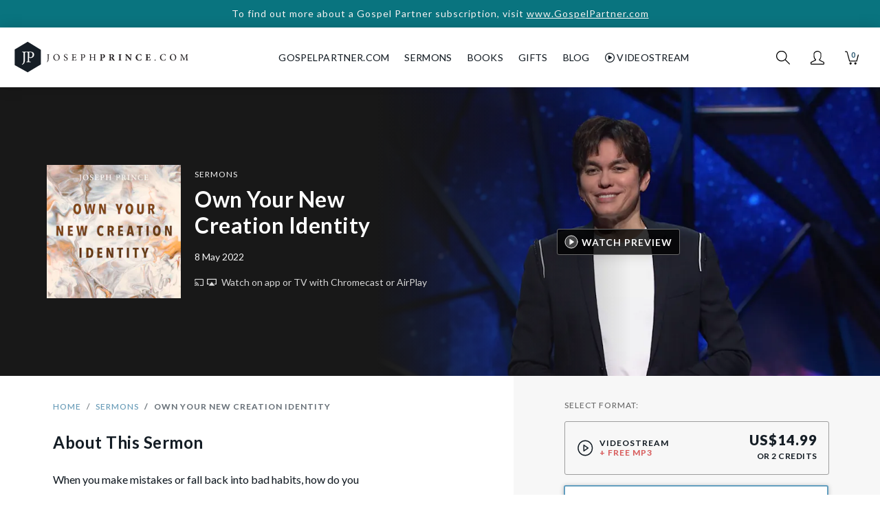

--- FILE ---
content_type: text/html; charset=utf-8
request_url: https://www.josephprince.com/sermons/sunday-8-may-2022?sku=20220508M3
body_size: 15300
content:
<!DOCTYPE html>
<html lang="en">
<head>
    <meta charset="utf-8" />
    <script>
var GOOGLE_ANALYTICS_ID = "UA-47301659-4";
(function(i,s,o,g,r,a,m){i['GoogleAnalyticsObject']=r;i[r]=i[r]||function(){
    (i[r].q=i[r].q||[]).push(arguments)},i[r].l=1*new Date();a=s.createElement(o),
    m=s.getElementsByTagName(o)[0];a.async=1;a.src=g;m.parentNode.insertBefore(a,m)
})(window,document,'script','https://www.google-analytics.com/analytics.js','ga');

ga('create', 'UA-47301659-4', 'auto', {'allowLinker': true});
ga('require', 'linker');
ga('linker:autoLink', ['gospelpartner.com']);
ga('require', 'GTM-5MVZHZW');
ga('require', 'ec');
</script>
<script async src="https://www.googletagmanager.com/gtag/js?id=G-DJXPMDVGZD"></script>
<script>
    var GOOGLE_ANALYTICS_4_ID = "G-DJXPMDVGZD";
    window.dataLayer = window.dataLayer || [];
    function gtag(){dataLayer.push(arguments);}
    gtag('js', new Date());
    gtag('config', 'G-DJXPMDVGZD');
</script>
<script>
var FB_ID = "1487189494905926";
!function(f,b,e,v,n,t,s)
{if(f.fbq)return;n=f.fbq=function(){n.callMethod?
    n.callMethod.apply(n,arguments):n.queue.push(arguments)};
    if(!f._fbq)f._fbq=n;n.push=n;n.loaded=!0;n.version='2.0';
    n.queue=[];t=b.createElement(e);t.async=!0;
    t.src=v;s=b.getElementsByTagName(e)[0];
    s.parentNode.insertBefore(t,s)}(window,document,'script',
    'https://connect.facebook.net/en_US/fbevents.js');
fbq('init', '1487189494905926');
fbq('track', 'PageView');
</script>
<script>
    ga('set', 'currencyCode', 'USD');

    
                    ga('ec:addProduct', {
                                            'id': '20220508VJ',
                                                            'name': 'Own Your New Creation Identity',
                                                            'category': 'Videostream'
                                    });
                

    
    
    
        

    
        

    
        

    
                        gtag('event', 'view_item', {"items":[{"item_id":"20220508VJ","item_name":"Own Your New Creation Identity","item_category":"Videostream"}]});
            
    
        

    
        

    
                    ga('ec:addProduct', {
                                            'id': '20220508M3',
                                                            'name': 'Own Your New Creation Identity',
                                                            'category': 'MP3 Download'
                                    });
                

    
    
    
        

    
        

    
        

    
                        gtag('event', 'view_item', {"items":[{"item_id":"20220508M3","item_name":"Own Your New Creation Identity","item_category":"MP3 Download"}]});
            
    
        

    
        

    
                    ga('ec:setAction', 'detail');
                

    
    
    
        

    
        

    
        

    
    
    
        

    
            // only fire the facebook ecommerce event in the completed page
                            
                fbq('track', 'ViewContent');
                

ga('send', 'pageview');
</script>


    <meta http-equiv="X-UA-Compatible" content="IE=edge" />
    <meta name="viewport" content="width=device-width, initial-scale=1" />
    <meta property="ix:host" content="jpcom.imgix.net">
    <meta property="ix:useHttps" content="true">

    
    <title>Own Your New Creation Identity | Sermons | JosephPrince.com</title>

    <meta name="description" content="When you make mistakes or fall back into bad habits, how do you get back up again? In this sermon, learn how your shortcomings and moments of weakness don’t define you and how God wants you to respond to them under the new covenant of grace. Discover how to practically own your true identity as the righteousness of God in Christ such that you begin to overcome sinful thoughts and habits, and effortlessly live a life that glorifies Jesus!">
    <meta name="keywords" content="Own Your New Creation Identity | Sermons, grace, christian, bible, gospel of grace, unmerited favor, hope, faith, love, book, sermon" />
    <meta name="author" content="Joseph Prince" />
    <meta name="copyright" content="&copy; JosephPrince.com" />

    
    <meta property="og:title" content="Own Your New Creation Identity | Sermons | JosephPrince.com"/>
    <meta property="og:site_name" content="JosephPrince.com"/>
    <meta property="og:url" content="https://www.josephprince.com/sermons/sunday-8-may-2022"/>
    <meta property="og:description" content="When you make mistakes or fall back into bad habits, how do you get back up again? In this sermon, learn how your shortcomings and moments of weakness don’t define you and how God wants you to respond to them under the new covenant of grace. Discover how to practically own your true identity as the righteousness of God in Christ such that you begin to overcome sinful thoughts and habits, and effortlessly live a life that glorifies Jesus!">
    <meta property="og:type" content="product"/>
    <meta property="fb:app_id" content=454120441353390 />
    <meta property="fb:pages" content="102470493134142" />

    <meta property="og:image" content="https://jpcom.imgix.net/store/artworks/original/sunday-8-may-2022-productimage-20220510-035737.jpg?fit=crop&amp;fit=fillmax&amp;w=1200&amp;h=1200"/>
    <meta property="og:image:width" content="1200" />
    <meta property="og:image:height" content="1200" />
    <meta name="twitter:image" content="https://jpcom.imgix.net/store/artworks/original/sunday-8-may-2022-productimage-20220510-035737.jpg?fit=crop&amp;w=1024&amp;h=512"/>    

    
    <meta name="twitter:site" content="@josephprince" />
    <meta name="twitter:creator" content="@josephprince" />
    <meta name="twitter:title" content="Own Your New Creation Identity | Sermons | JosephPrince.com"/>
    <meta name="twitter:description" content="When you make mistakes or fall back into bad habits, how do you get back up again? In this sermon, learn how your shortcomings and moments of weakness don’t define you and how God wants you to respond to them under the new covenant of grace. Discover how to practically own your true identity as the righteousness of God in Christ such that you begin to overcome sinful thoughts and habits, and effortlessly live a life that glorifies Jesus!" />
    <meta name="twitter:url" content="https://www.josephprince.com/sermons/sunday-8-may-2022" />
    <meta name="twitter:card" content="product" />
    
    
    
    <link href="https://fonts.googleapis.com/css?family=Lato:400,400i,700,900" rel="stylesheet">
    <link rel="stylesheet" href="https://use.fontawesome.com/releases/v6.5.1/css/all.css" integrity="sha384-t1nt8BQoYMLFN5p42tRAtuAAFQaCQODekUVeKKZrEnEyp4H2R0RHFz0KWpmj7i8g" crossorigin="anonymous">

    
    <!--[if lte IE 9]>
        <link href="https://maxcdn.bootstrapcdn.com/bootstrap/3.3.7/css/bootstrap.min.css" rel="stylesheet" integrity="sha384-BVYiiSIFeK1dGmJRAkycuHAHRg32OmUcww7on3RYdg4Va+PmSTsz/K68vbdEjh4u" crossorigin="anonymous">
        <script src="https://cdn.jsdelivr.net/g/html5shiv@3.7.3,respond@1.4.2"></script>
    <![endif]-->
    <link href="/css/app.css?id=9890e18af2018d8f53dc3b388eab8104" rel="stylesheet" />
    <!--[if lte IE 9]>
        <link href="/css/bootstrap-ie8.css?id=fee97a690820fe417594d87a981c419d" rel="stylesheet">
    <![endif]-->

    <script src="//d2wy8f7a9ursnm.cloudfront.net/v5/bugsnag.min.js"></script>
    
    
    <script>
        window.Bugsnag = window.Bugsnag || {
            notify: function () {},
            leaveBreadcrumb: function () {},
            start: function () {},
        };
    </script>
        <script src="/js/bugsnag.min.js"
            data-apikey="17f52a3324c009e5bdeb5436d56faffd"
            data-releasestage="production">
    </script>
        

    
    <!--[if IE]><link rel="shortcut icon" href="/favicon.ico" /><![endif]-->
    <link rel="icon" href="/favicon.png" type="image/png"/>
    <link rel="apple-touch-icon" href="/launcher-icon-iphone-retina.png" />
    <link rel="apple-touch-icon" sizes="152x152" href="/launcher-icon-ipad.png" />
    <link rel="apple-touch-icon" sizes="180x180" href="/launcher-icon-iphone-retina.png" />
    <link rel="apple-touch-icon" sizes="167x167" href="/launcher-icon-ipad-retina.png" />

    <script type="application/ld+json">
{
  "@context": "http://schema.org",
  "@type": "Product",
  "mainEntityOfPage": {
    "@type": "WebPage",
    "@id": "https://www.josephprince.com"
  },
  "name": "Own Your New Creation Identity",
  "description": "When you make mistakes or fall back into bad habits, how do you get back up again? In this sermon, learn how your shortcomings and moments of weakness don’t define you and how God wants you to respond to them under the new covenant of grace. Discover how to practically own your true identity as the righteousness of God in Christ such that you begin to overcome sinful thoughts and habits, and effortlessly live a life that glorifies Jesus!",
    "image": [
    "https://jpcom.imgix.net/store/artworks/original/sunday-8-may-2022-productimage-20220510-035737.jpg?w=1200&h=1200&fit=crop",
    "https://jpcom.imgix.net/store/artworks/original/sunday-8-may-2022-productimage-20220510-035737.jpg?w=1200&h=900&fit=crop",
    "https://jpcom.imgix.net/store/artworks/original/sunday-8-may-2022-productimage-20220510-035737.jpg?w=1200&h=675&fit=crop"
   ],
     "releaseDate": "2022-05-08 00:00:00",
   "brand": {
    "@type": "Organization",
    "name": "JosephPrince.com",
    "logo": {
      "@type": "ImageObject",
      "url": "https://jpcom.imgix.net/cms/homepage_elements/jp-og-image.png",
      "height": {
            "@type": "QuantitativeValue",
            "value": "1200"
            },
      "width": {
            "@type": "QuantitativeValue",
            "value": "630"
            }
    }
  },
  "offers":  [
          {
        "@type": "Offer",
        "price": "14.99",
        "priceCurrency": "USD",
        "availability": "http://schema.org/InStock",
        "sku": "20220508VJ",
        "url": "https://www.josephprince.com/sermons/sunday-8-may-2022"
      }
            ,
                {
        "@type": "Offer",
        "price": "7.99",
        "priceCurrency": "USD",
        "availability": "http://schema.org/InStock",
        "sku": "20220508M3",
        "url": "https://www.josephprince.com/sermons/sunday-8-may-2022"
      }
              ]
}
</script>
</head>
<body id="app-layout">
    <noscript>
        <div class="alert alert-danger" role="alert">
            Please enable JavaScript in your browser for this page to load correctly. <a href="https://www.whatismybrowser.com/guides/how-to-enable-javascript/" target="_blank">How?</a>
        </div>
    </noscript>
    
            <a href="https://GospelPartner.com">
        <div class="alert--storewide d-print-none">
        To find out more about a Gospel Partner subscription, visit
                   <u>www.GospelPartner.com</u>
            </div>
        </a>
    
    
        <header class="header  not-home ">
    <nav class="nav__wrapper nav navbar navbar-expand-md  not-home "
        id="nav">
                    <button class="header__hamburger" type="button" aria-label="Toggle navigation">
            </button>
        
        <a class="navbar-brand nav__logo-wrapper "
            href="/">
            <div class="nav__logo"></div>
        </a>

                    <div class="header__navbar" id="navbarSupportedContent">
                <ul class="navbar-nav ml-auto mr-auto">
                    <li class="nav__cross header__close">
                        <button class="nav__cross__icon nav-link" type="button" aria-label="Toggle navigation">
                        </button>
                    </li>
                    <li class="nav-item show-mobile-only">
                        <a class="nav-link" href="https://www.josephprince.com">
                            Home
                        </a>
                    </li>
                    <li class="nav-item hide-mobile-only nav__creditLinkTopNav">
                        <a class="nav-link" id="GpLinkTopNav" href="https://www.gospelpartner.com">GospelPartner.com</a>
                    </li>
                    <li class="nav-item show-mobile-only">
                        <a class="nav-link" id="GpLinkTopNav" href="https://www.gospelpartner.com">GospelPartner.com</a>
                    </li>
                    <li class="nav-item dropdown">
                        <a  class="nav-link" href="#" id="sermonsDropdown"
                            role="button" data-toggle="dropdown" aria-haspopup="true" aria-expanded="false">
                            Sermons
                        </a>
                        <div class="dropdown-menu" aria-labelledby="sermonsDropdown">
                            <a class="dropdown-item" href="/sermons">Sermons</a>
                            <a class="dropdown-item" href="/series">Sermon Series</a>
                                                            <a class="dropdown-item" href="https://www.josephprince.com/playlists-by-team-jp">Playlists by Team
                                    JP</a>
                                                        <a class="dropdown-item" href="/ncc-sermons">NCC Sermons</a>
                            <div class="dropdown-divider"></div>
                            <a class="dropdown-item" href="/capsules">Capsules</a>
                        </div>
                    </li>
                    <li class="nav-item dropdown">
                        <a  class="nav-link" href="#" id="booksDropdown"
                            role="button" data-toggle="dropdown" aria-haspopup="true" aria-expanded="false">
                            Books
                        </a>
                        <div class="dropdown-menu" aria-labelledby="booksDropdown">
                                                            <a class="dropdown-item" href="/new-books">New Books</a>
                                                        <a class="dropdown-item" href="/books">All Books</a>
                            <a class="dropdown-item" href="/book-bundles">Book Bundles</a>
                            <a class="dropdown-item" href="/books/other-languages">Other Languages</a>
                        </div>
                    </li>
                    
                    
                    
                    </li>
                    <li class="nav-item dropdown">
                        <a  class="nav-link" href="#" id="gifts"
                            role="button" data-toggle="dropdown" aria-haspopup="true" aria-expanded="false">
                            Gifts
                        </a>
                        <div class="dropdown-menu" aria-labelledby="gifts">
                                                            <a class="dropdown-item" href="https://www.josephprince.com/plans/gift">Gift a GP
                                    Subscription</a>
                                                        
                            
                            
                            
                            <a class="dropdown-item" href="/music">Music</a>
                        </div>
                    </li>
                    <li class="nav-item dropdown">
                        <a  class="nav-link" href="#" id="Blog"
                            role="button" data-toggle="dropdown" aria-haspopup="true" aria-expanded="false">
                            Blog
                        </a>
                        <div class="dropdown-menu" aria-labelledby="Blog">
                            <a class="dropdown-item" href="https://www.josephprince.com/sermon-notes">Sermon Notes</a>
                            <a class="dropdown-item" href="https://www.josephprince.com/bible-questions">Bible Questions</a>
                            <a class="dropdown-item" href="https://www.josephprince.com/articles">Articles</a>
                            <a class="dropdown-item" href="https://www.josephprince.com/praise-reports">Praise
                                Reports</a>
                            <a class="dropdown-item" href="https://www.josephprince.com/testimony">Share Praise Report</a>
                            <a class="dropdown-item"
                                href="http://blog.josephprince.com/home-page/homepage-2/about/">About
                                Joseph Prince</a>
                        </div>
                    </li>
                    <li class="nav-item dropdown">
                        <a  class="nav-link" href="#"
                            id="Videostream" role="button" data-toggle="dropdown" aria-haspopup="true"
                            aria-expanded="false">
                            <i class="far fa-play-circle"></i>&nbsp;Videostream
                        </a>
                        <div class="dropdown-menu" aria-labelledby="Videostream">
                            <a class="dropdown-item" href="/videostream">Videostream Home</a>
                            <a class="dropdown-item" href="/videostream/sermons">Sermons</a>
                            <a class="dropdown-item" href="/videostream/series">Sermon Series</a>
                            <a class="dropdown-item" href="/videostream/free">Watch Free Videostream</a>
                        </div>
                    </li>
                </ul>
            </div>
        
        
                    <div class="nav__iconsWrapper">
                                <div>
                    <div class="nav__icon nav__search-icon" id="search-icon" role="img" aria-label="Search">
                    </div>
                </div>
                <div class="dropdown">
                    <a href="#" id="profileDropdown" role="button" data-toggle="dropdown"
                        aria-haspopup="true" aria-expanded="false">
                        <div class="nav__icon nav__profile-icon"></div>
                    </a>
                    <div class="dropdown-menu dropdown-menu-right" aria-labelledby="profileDropdown">
                                                    <a class="dropdown-item" href="/login">Log In / Sign Up</a>
                                            </div>
                </div>
                <div>
                    <a href="/cart" class="nav__cart-icon nav__icon">
                        <div class="nav__cart-icon__count">
                            0
                        </div>
                    </a>
                </div>
            </div>
            </nav>
</header>

        
                <div class="store__product-show-new">
        
        <section class="store__product-show-new__hero">
            <div class="store__product-show-new__hero__bg "
                 style=" background-image: url('https://jpcom.imgix.net/store/artworks/original/sunday-8-may-2022-productimage-20220510-035718.png?w=500&px=2&blur=25&auto=format')
    ">
                                    <img class="imgix-bg" ix-path="store/artworks/original/sunday-8-may-2022-productimage-20220510-035718.png"
                         ix-params='{"auto":"format","fit": "crop","crop": "center"}'
                         sizes="(min-width: 576px) 70vw, 100vw" style="display:none"/>
                            </div>
            <div class="container-fluid store__product-show-new__hero__overlay ">
                <div class="row align-items-center">
                    <div class="col-12 col-md-6 order-2 order-md-1">
                        <div class="row justify-content-left">
                            <div class="col-lg-1">
                                
                            </div>
                            <div class="col-lg-11 col-md-12">
                                
                                <img ix-path="store/artworks/original/sunday-8-may-2022-productimage-20220510-035737.jpg"
                                     src="https://jpcom.imgix.net/store/artworks/original/sunday-8-may-2022-productimage-20220510-035737.jpg?w=200&px=2&blur=25&auto=format"
                                     sizes="(min-width: 1200px) 225px, (min-width: 992px) 180px, (min-width: 768px) 120px, (min-width: 576px) 135px, 34vw"
                                     ix-params='{"w": 180, "auto": "format"}'
                                     class="store__product-show-new__hero__product-image
                                                                                                " alt="Own Your New Creation Identity"/>

                                
                                <div class="store__product-show-new__hero__product-detail">
                                    <div class="store__product-show-new__product-type">
                                                                                    <a href="https://www.josephprince.com/sermons">
                                                                                                    Sermons
                                                                                            </a>
                                                                            </div>
                                    <h1 class="store__product-show-new__title">Own Your New Creation Identity</h1>
                                                                        <div class="store__product-show-new__date">8 May 2022</div>
                                                                        <div class="store__product-show-new__watch">
                                        <a href="/cast">
                                            <i class="fab fa-chromecast mr-1"></i><span
                                                    class="store__product-show-new__airplay-icon mr-1"></span><br
                                                    class="d-block d-sm-block d-md-none"/> Watch on app or TV <br
                                                    class="d-block d-sm-block d-md-none"/>with Chromecast or AirPlay
                                        </a>
                                    </div>
                                                                        
                                                                    </div>
                            </div>
                        </div>
                    </div>
                    <div class="col-md-6 text-center order-1 order-md-2">
                                                    <button type="button" class="btn store__product-show-new__play" id="watchPreview"><span
                                        class="store__product-show-new__play__play-icon"></span>Watch Preview
                            </button>
                            <div class="store__product-show-new__player">
                                <div class="embed-responsive embed-responsive-16by9" id="player" style="display: none">
                                    <iframe width="560" height="315"
                                            src="//www.youtube.com/embed/11RsHTUfeB4?enablejsapi=1&controls=1&modestbranding=1&rel=0&autoplay=0"
                                            frameborder="0" allow="autoplay; encrypted-media"
                                            referrerpolicy="strict-origin-when-cross-origin"
                                            allowfullscreen>
                                        >
                                    </iframe>
                                </div>
                            </div>
                                            </div>
                </div>
            </div>
        </section>
        <section class="store__product-show-new__bottom">
            <div class="container-fluid">
                <div class="row">
                    
                    <div class="col-12 col-md-6 col-lg-7 order-2 order-md-1">
                        <div class="row">
                            <div class="col-lg-8 col-md-10 offset-md-1 offset-lg-1">
                                
                                <div class="row">
                                    <div class="col-12">
                                        <nav aria-label="breadcrumb">
                                                                                            <ol class="breadcrumb mt-4">
                                                    <li class="breadcrumb-item"><a href="/">Home</a></li>
                                                    <li class="breadcrumb-item"><a
                                                                href="https://www.josephprince.com/sermons">Sermons</a>
                                                    </li>
                                                    <li class="breadcrumb-item active"
                                                        aria-current="page">Own Your New Creation Identity</li>
                                                </ol>
                                                                                    </nav>
                                    </div>
                                </div>
                                
                                
                            
                                                            <h2 class="h2--sermon mb-4">About
                                    This                                         Sermon
                                    </h2>
                            
                                                        <div class="store__product-show__description">
                                When you make mistakes or fall back into bad habits, how do you get back up again? In this sermon, learn how your shortcomings and moments of weakness don’t define you and how God wants you to respond to them under the new covenant of grace. Discover how to practically own your true identity as the righteousness of God in Christ such that you begin to overcome sinful thoughts and habits, and effortlessly live a life that glorifies Jesus!
                            </div>
                            <div>
                                                                    <div class="store__product-show__sku-description  description__20220508VJ">
                                        
                                    </div>
                                                                    <div class="store__product-show__sku-description  active  description__20220508M3">
                                        
                                    </div>
                                                            </div>

                            
                            <div class="row">
        <div class="col">
            <hr />
        </div>
    </div>
    <div class="row">
                    <div class="col-sm-6 mb-4">
                <a href="//s3-us-west-1.amazonaws.com/media.josephprince.com/cms/sermon-notes/20220508-sun1-slides-20220510011233.pdf" target="_blank">
                    <div class="card mx-auto store__product-show__card__notes-slides">
                        <img class="card-img-top" src="https://www.josephprince.com/assets/images/sermon-slides.png" alt="Sermon slides">
                        <div class="card-body text-center btn btn-link">View Slides</div>
                    </div>
                </a>
            </div>
        
        <div class="col-sm-6 mb-4">
            <a href="https://www.josephprince.com/sermon-notes/own-your-new-creation-identity">
                <div class="card mx-auto store__product-show__card__notes-slides">
                    <img class="card-img-top" src="https://www.josephprince.com/assets/images/sermon-notes.png" alt="Sermon notes">
                    <div class="card-body text-center btn btn-link">Read Sermon Notes</div>
                </div>
            </a>
        </div>
    </div>

                            <div class="d-block d-md-none">
                                <div class="store__share-buttons text-center ">
    <p class="prefix text-muted">Share</p>
    <ul class="store__share-buttons__list">
        <li class="store__share-buttons__list--li"><a class="facebook text-muted" target="_blank" title="Share on Facebook" href="https://www.facebook.com/sharer/sharer.php?u=https://www.josephprince.com/sermons/sunday-8-may-2022?utm_campaign=JosephPrince%2Ecom%2BRegular%2BProduct%2BPage%26utm_content=Product%26utm_source=Facebook%26utm_medium=social" 
            onClick="gtag('event', 'Facebook', {'event_category': 'Share'});">
            <i class="fab fa-facebook-square fa-2x" aria-hidden="true"></i><span class="sr-only">Share on Facebook</span></a>
        </li>
        <li class="store__share-buttons__list--li">
            <a class="twitter text-muted" target="_blank" title="Tweet" href="https://twitter.com/intent/tweet?url=https://www.josephprince.com/sermons/sunday-8-may-2022?utm_campaign=JosephPrince%2Ecom%2BRegular%2BProduct%2BPage%26utm_content=Product%26utm_source=Twitter%26utm_medium=social&text=Own Your New Creation Identity - JosephPrince.com" 
            onClick="gtag('event', 'Twitter', {'event_category': 'Share'});">
            <i class="fab fa-twitter-square fa-2x" aria-hidden="true"></i><span class="sr-only">Tweet</span></a>
        </li>
        <li class="store__share-buttons__list--li"><a class="email text-muted" title="Send email" href="/cdn-cgi/l/email-protection#[base64]" onClick="gtag('event', 'Email', {'event_category': 'Share'});">
            <i class="fas fa-envelope-square fa-2x" aria-hidden="true"></i><span class="sr-only">Send email</span></a>
        </li>
        <li class="d-lg-none store__share-buttons__list--li"><a class="whatsapp text-muted" title="Share on Whatsapp" href="whatsapp://send?text=Own Your New Creation Identity - JosephPrince.com%20%20https://www.josephprince.com/sermons/sunday-8-may-2022?utm_campaign=JosephPrince%2Ecom%2BRegular%2BProduct%2BPage%26utm_content=Product%26utm_source=Whatsapp%26utm_medium=social"  
            onClick="gtag('event', 'Whatsapp', {'event_category': 'Share'});">
            <i class="fab fa-whatsapp-square fa-2x" aria-hidden="true"></i><span class="sr-only">Share on Whatsapp</span></a>
        </li>
    </ul>
</div>
                            </div>
                        </div>
                    </div>
                    <div class="row">
                        <div class="col-md-11 offset-md-1 offset-lg-1">
                                                    </div>
                    </div>
                    <div class="row">
                       <div class="col-md-11 offset-md-1 offset-lg-1">
                            <div class='bg-gp-purple'>
    <div class="container py-5 px-4">
        <h6 class="text-uppercase text-white font-weight-bold">Gospel Partner Subscription</h6>
        <h1 class="text-white font-weight-bold mb-4">
                                Get access to this sermon and over 1,200 more when you subscribe to Gospel Partner today!
                    </h1>
        <a href="/plans" class="btn btn-gp-primary">Try free for 30 days</a>
    </div>
</div>
                       </div> 
                    </div>
                    <div class="row">
                        <div class="col-lg-8 col-md-10 offset-md-1 offset-lg-1">

                            
                                                            <div class="row">
                                    <div class="col-12">
                                        <hr/>
                                        <h2 class="h2 mb-4">You May Also Like...</h2>
                                    </div>
                                </div>
                                <div class="row">
                                                                            <div class="product-box clearfix  col-6 ">
                    <a href="https://www.josephprince.com/sermons/sunday-26-march-2023?sku=20230326VJ" class="product-box__inner clearfix"
               onClick="gtag('event', 'View', {'event_category': 'Product Listing', 'event_label': '20230326VJ'});">
                                <div class="row">
                    <div class="col-12 col-md-12">
                        <div class="product-box__image-wrapper  product-box__image-wrapper--grid ">
                            <div class="                                            product-box__image-wrapper--shadow
                    ">
                                <img src="https://jpcom.imgix.net/store/artworks/original/sunday-26-march-2023-productimage-20230328-024607.jpg?w=200&px=2&blur=25&auto=format"
                                     ix-path="store/artworks/original/sunday-26-march-2023-productimage-20230328-024607.jpg"
                                     sizes="(min-width: 1200px) 225px, (min-width: 992px) 180px, (min-width: 768px) 120px, (min-width: 576px) 135px, 34vw"
                                     ix-params='{"w": 180, "auto": "format"}'
                                     class="product-box__image" alt="Hear Your Way Out Of Every Weakness"/>
                            </div>
                        </div>
                    </div>
                    <div class="col-12 col-md-12">
                        <div class="product-box__bottom">
                            <div class="product-box__type">Sermons</div>

                                                            <div class="product-box__price">
                                                                                                                        <span class="product-box__price__from"></span>
                                                                                
                                                                                US$14.99
                                                                    </div>
                            
                            <h2 class="product-box__title">Hear Your Way Out Of Every Weakness</h2>
                        </div>
                    </div>
                </div>
                <div>
                    <form class="inline" method="POST" action="https://www.josephprince.com/wishlist/addItem"><input type="hidden" name="_token" value="CCSwA5RsGPa6DXsfYmeYNcLFb0Eljo3gbsidHuhr">
                    <input name="sku_id" type="hidden" value="3934"/>
                    <button type="submit" class="product-box__wishlist btn-link btn"><i class="far fa-heart"></i>
                    </button>
                    </form>
                </div>

                                            </a>
            </div>
                                                                            <div class="product-box clearfix  col-6 ">
                    <a href="https://www.josephprince.com/sermons/sunday-26-february-2023?sku=20230226VJ" class="product-box__inner clearfix"
               onClick="gtag('event', 'View', {'event_category': 'Product Listing', 'event_label': '20230226VJ'});">
                                <div class="row">
                    <div class="col-12 col-md-12">
                        <div class="product-box__image-wrapper  product-box__image-wrapper--grid ">
                            <div class="                                            product-box__image-wrapper--shadow
                    ">
                                <img src="https://jpcom.imgix.net/store/artworks/original/sunday-26-february-2023-productimage-20240628-110305.jpg?w=200&px=2&blur=25&auto=format"
                                     ix-path="store/artworks/original/sunday-26-february-2023-productimage-20240628-110305.jpg"
                                     sizes="(min-width: 1200px) 225px, (min-width: 992px) 180px, (min-width: 768px) 120px, (min-width: 576px) 135px, 34vw"
                                     ix-params='{"w": 180, "auto": "format"}'
                                     class="product-box__image" alt="Power To Renew Your Strength"/>
                            </div>
                        </div>
                    </div>
                    <div class="col-12 col-md-12">
                        <div class="product-box__bottom">
                            <div class="product-box__type">Sermons</div>

                                                            <div class="product-box__price">
                                                                                                                        <span class="product-box__price__from"></span>
                                                                                
                                                                                US$14.99
                                                                    </div>
                            
                            <h2 class="product-box__title">Power To Renew Your Strength</h2>
                        </div>
                    </div>
                </div>
                <div>
                    <form class="inline" method="POST" action="https://www.josephprince.com/wishlist/addItem"><input type="hidden" name="_token" value="CCSwA5RsGPa6DXsfYmeYNcLFb0Eljo3gbsidHuhr">
                    <input name="sku_id" type="hidden" value="3922"/>
                    <button type="submit" class="product-box__wishlist btn-link btn"><i class="far fa-heart"></i>
                    </button>
                    </form>
                </div>

                                            </a>
            </div>
                                                                            <div class="product-box clearfix  col-6 ">
                    <a href="https://www.josephprince.com/sermons/sunday-19-february-2023?sku=20230219M3" class="product-box__inner clearfix"
               onClick="gtag('event', 'View', {'event_category': 'Product Listing', 'event_label': '20230219M3'});">
                                <div class="row">
                    <div class="col-12 col-md-12">
                        <div class="product-box__image-wrapper  product-box__image-wrapper--grid ">
                            <div class="                                            product-box__image-wrapper--shadow
                    ">
                                <img src="https://jpcom.imgix.net/store/artworks/original/sunday-19-february-2023-productimage-20230221-021751.jpg?w=200&px=2&blur=25&auto=format"
                                     ix-path="store/artworks/original/sunday-19-february-2023-productimage-20230221-021751.jpg"
                                     sizes="(min-width: 1200px) 225px, (min-width: 992px) 180px, (min-width: 768px) 120px, (min-width: 576px) 135px, 34vw"
                                     ix-params='{"w": 180, "auto": "format"}'
                                     class="product-box__image" alt="Much More Restoration Is Coming!"/>
                            </div>
                        </div>
                    </div>
                    <div class="col-12 col-md-12">
                        <div class="product-box__bottom">
                            <div class="product-box__type">Sermons</div>

                                                            <div class="product-box__price">
                                                                                                                        <span class="product-box__price__from"></span>
                                                                                
                                                                                US$7.99
                                                                    </div>
                            
                            <h2 class="product-box__title">Much More Restoration Is Coming!</h2>
                        </div>
                    </div>
                </div>
                <div>
                    <form class="inline" method="POST" action="https://www.josephprince.com/wishlist/addItem"><input type="hidden" name="_token" value="CCSwA5RsGPa6DXsfYmeYNcLFb0Eljo3gbsidHuhr">
                    <input name="sku_id" type="hidden" value="3917"/>
                    <button type="submit" class="product-box__wishlist btn-link btn"><i class="far fa-heart"></i>
                    </button>
                    </form>
                </div>

                                            </a>
            </div>
                                                                            <div class="product-box clearfix  col-6 ">
                    <a href="https://www.josephprince.com/sermons/sunday-15-january-2023?sku=20230115VJ" class="product-box__inner clearfix"
               onClick="gtag('event', 'View', {'event_category': 'Product Listing', 'event_label': '20230115VJ'});">
                                <div class="row">
                    <div class="col-12 col-md-12">
                        <div class="product-box__image-wrapper  product-box__image-wrapper--grid ">
                            <div class="                                            product-box__image-wrapper--shadow
                    ">
                                <img src="https://jpcom.imgix.net/store/artworks/original/sunday-15-january-2023-productimage-20230116-100258.jpg?w=200&px=2&blur=25&auto=format"
                                     ix-path="store/artworks/original/sunday-15-january-2023-productimage-20230116-100258.jpg"
                                     sizes="(min-width: 1200px) 225px, (min-width: 992px) 180px, (min-width: 768px) 120px, (min-width: 576px) 135px, 34vw"
                                     ix-params='{"w": 180, "auto": "format"}'
                                     class="product-box__image" alt="The Kairos Year Of Right Time, Right Place—Part 2"/>
                            </div>
                        </div>
                    </div>
                    <div class="col-12 col-md-12">
                        <div class="product-box__bottom">
                            <div class="product-box__type">Sermons</div>

                                                            <div class="product-box__price">
                                                                                                                        <span class="product-box__price__from"></span>
                                                                                
                                                                                US$14.99
                                                                    </div>
                            
                            <h2 class="product-box__title">The Kairos Year Of Right Time, Right Place—Part 2</h2>
                        </div>
                    </div>
                </div>
                <div>
                    <form class="inline" method="POST" action="https://www.josephprince.com/wishlist/addItem"><input type="hidden" name="_token" value="CCSwA5RsGPa6DXsfYmeYNcLFb0Eljo3gbsidHuhr">
                    <input name="sku_id" type="hidden" value="3893"/>
                    <button type="submit" class="product-box__wishlist btn-link btn"><i class="far fa-heart"></i>
                    </button>
                    </form>
                </div>

                                            </a>
            </div>
                                                                    </div>
                            
                            
                            <div class="row">
                                <div class="col-12">
                                    <hr/>
                                    <h2 class="h2">                                            Recommendations
                                        </h2>
                                </div>
                            </div>
                            <div class="row justify-content-center">
                                <div class="col-12">
                                                                                                                                                </div>
                            </div>
                            <div class="row justify-content-center">
                                <div class="col-12">
                                    <div class="store__product-show__comment__add">
                                        <h3 class="h3--caps">Make a Recommendation</h3>
                                        <p>
                                            Let us know how this resource has blessed you!
                                        </p>
                                                                                    
                                            <a href="/login" class="btn btn-primary">Log In to recommend</a>
                                                                            </div>
                                </div>
                            </div>
                        </div>
                    </div>
                </div>
                
                <div class="col-12 col-md-6 col-lg-5 store__product-show-new__sidebarWrapper order-1 order-md-2">
                    <div class="row justify-content-center">
                        <div class="col-md-12 col-lg-11 col-xl-10" id="sidebarInner">

                            
                                                            <div class="store__product-show-new__sidebar">
                                    
                                                                                <form method="POST" action="https://www.josephprince.com/cart/add" id="CartAddForm"><input type="hidden" name="_token" value="CCSwA5RsGPa6DXsfYmeYNcLFb0Eljo3gbsidHuhr">

                                                                                            <div class="mb-3 store__product-show-new__sidebar__selectFormat">
                                                    Select                                                         Format:
                                                                                                    </div>
                                                                                        <div class="btn-group btn-group-toggle btn-group-vertical store__product-show-new__sidebar__options"
                                                 id="SelectFormat" data-toggle="buttons">
                                                                                                                                                        
                                                    
                                                    <label class="video btn
                                                                                                            "
                                                                                                                      data-singular="Videostream"
                                                           data-trigger="20220508VJ"
                                                           data-redeem-for-free="">
                                                                                                                    <input name="sku_code" type="radio"
                                                                   value="20220508VJ" autocomplete="off"
                                                                   />
                                                        
                                                        <div class="row store__product-show-new__sidebar__row">
                                                            <div class="col-6 store__product-show-new__sidebar__skuType">
                                                                <div class="row">
                                                                    <div class="col">
                                                                        Videostream
                                                                                                                                                    <br/><span
                                                                                    class="store__product-show-new__sidebar__skuType__additionalText">+ Free MP3</span>
                                                                                                                                            </div>
                                                                </div>

                                                                                                                                
                                                                
                                                            </div>
                                                            <div class="col-6">
                                                                
                                                                                                                                    
                                                                    <div class="row">
                                                                        
                                                                                                                                                
                                                                        <div class="col store__product-show-new__sidebar__price ">
                                                                            US$<span
                                                                                    id="20220508VJPrice">14.99</span><br/>
                                                                            
                                                                                                                                                            <span class="store__product-show-new__sidebar__price--credit">or <span
                                                                                            id="20220508VJPointPrice">2</span> CREDITS</span>
                                                                                                                                                    </div>
                                                                    </div>
                                                                                                                            </div>
                                                        </div>
                                                    </label>

                                                                                                                                                        
                                                    
                                                    <label class="mp3 btn
                                                                                                             active "
                                                                                                                      data-singular="MP3 Download"
                                                           data-trigger="20220508M3"
                                                           data-redeem-for-free="">
                                                                                                                    <input name="sku_code" type="radio"
                                                                   value="20220508M3" autocomplete="off"
                                                                    checked />
                                                        
                                                        <div class="row store__product-show-new__sidebar__row">
                                                            <div class="col-6 store__product-show-new__sidebar__skuType">
                                                                <div class="row">
                                                                    <div class="col">
                                                                        MP3 Download
                                                                                                                                            </div>
                                                                </div>

                                                                                                                                
                                                                
                                                            </div>
                                                            <div class="col-6">
                                                                
                                                                                                                                    
                                                                    <div class="row">
                                                                        
                                                                                                                                                
                                                                        <div class="col store__product-show-new__sidebar__price ">
                                                                            US$<span
                                                                                    id="20220508M3Price">7.99</span><br/>
                                                                            
                                                                                                                                                            <span class="store__product-show-new__sidebar__price--credit">or <span
                                                                                            id="20220508M3PointPrice">1</span> CREDIT</span>
                                                                                                                                                    </div>
                                                                    </div>
                                                                                                                            </div>
                                                        </div>
                                                    </label>

                                                
                                            </div>

                                            <div class="store__product-show__sidebar__qty clearfix" id="qtyBox"
                                                 style="display: none">
                                                <div class="store__product-show__sidebar__qty-text">Quantity</div>
                                                <span class="store__product-show__sidebar__qty-input">
                                <div class="form-quantity">
    <div class="input-group form-quantity__wrapper">
        <span class="input-group-btn">
            <button type="button" class="btn form-quantity__modifier form-quantity__modifier--left quantity-minus" data-type="minus" data-field="quant1">
                <span class="fas fa-minus"></span>
            </button>
        </span>
        <input class="form-quantity__input-number form-control input-number" min="1" max="10" type="text" name="quantity" id="quant1" value="1">
        <span class="input-group-btn">
            <button type="button" class="btn form-quantity__modifier form-quantity__modifier--right quantity-add" data-type="plus" data-field="quant1">
                <span class="fas fa-plus"></span>
            </button>
        </span>
    </div>
</div>
                                </span>
                                            </div>

                                                                                            <button type="button" id="OpenCreditsModal"
                                                        class="btn btn-primary store__product-show__add btn-block mb-5 mt-4">
                                                    <i class='fas fa-cart-plus'></i>
                                                    Get <span
                                                            class="singular">MP3 Download</span>
                                                </button>
                                                
                                            
                                            <button type="button" id="AddToCartSoldOut"
                                                    class="btn btn-primary store__product-show__add btn-block mb-5 mt-4 disabled"
                                                    style="display: none">
                                                <span class="singular">MP3</span> Sold Out
                                            </button>

                                                                                                                                                                                                                                    
                                            </form>

                                            
                                    
                                                                            <div class="text-center" style="margin-top: -30px">
                                            <div class="blog__notes__includedText mb-3">
                                                                                                Or unlock access to this sermon
                                                and hundreds<br/>more when you subscribe
                                                                                            </div>
                                            <a class="btn btn-secondary btn-block mb-4"
                                               href="/plans?show-gp-link=1"
                                               onClick="gtag('event', 'Subscribe Now', {'event_category': 'Product Page - New', 'event_label': '20220508M3'});">
                                                Subscribe Now
                                            </a>
                                        </div>
                                    
                                    
                                    
                                    <hr class="store__product-show__sidebar__hr--long"/>

                                    
                                                                            <button type="button" id="giftButton"
                                                class="btn btn-link btn-block store__video-show__gift text-center"
                                                data-toggle="modal" data-target="#giftModal">
                                            <i class="fas fa-gift"></i>&nbsp;Give Sermon
                                            as a gift
                                        </button>

                                        <hr id="gift__hr" class="store__product-show__sidebar__hr--small"/>
                                    
                                                                            
                                        <form class="inline" method="POST" action="https://www.josephprince.com/wishlist/addItem"><input type="hidden" name="_token" value="CCSwA5RsGPa6DXsfYmeYNcLFb0Eljo3gbsidHuhr">
                                        <input name="sku_id" type="hidden" value="3737"/>
                                        <button type="submit"
                                                class="btn btn-link btn-block store__video-show__wishlist"><i
                                                    class="far fa-heart"></i>&nbsp;Add to Wishlist
                                        </button>
                                        </form>

                                        <hr class="store__product-show__sidebar__hr--long mb-0"/>
                                    
                                    <div class="d-none d-md-block">

                                        <div class="store__share-buttons text-center ">
    <p class="prefix text-muted">Share</p>
    <ul class="store__share-buttons__list">
        <li class="store__share-buttons__list--li"><a class="facebook text-muted" target="_blank" title="Share on Facebook" href="https://www.facebook.com/sharer/sharer.php?u=https://www.josephprince.com/sermons/sunday-8-may-2022?utm_campaign=JosephPrince%2Ecom%2BRegular%2BProduct%2BPage%26utm_content=Product%26utm_source=Facebook%26utm_medium=social" 
            onClick="gtag('event', 'Facebook', {'event_category': 'Share'});">
            <i class="fab fa-facebook-square fa-2x" aria-hidden="true"></i><span class="sr-only">Share on Facebook</span></a>
        </li>
        <li class="store__share-buttons__list--li">
            <a class="twitter text-muted" target="_blank" title="Tweet" href="https://twitter.com/intent/tweet?url=https://www.josephprince.com/sermons/sunday-8-may-2022?utm_campaign=JosephPrince%2Ecom%2BRegular%2BProduct%2BPage%26utm_content=Product%26utm_source=Twitter%26utm_medium=social&text=Own Your New Creation Identity - JosephPrince.com" 
            onClick="gtag('event', 'Twitter', {'event_category': 'Share'});">
            <i class="fab fa-twitter-square fa-2x" aria-hidden="true"></i><span class="sr-only">Tweet</span></a>
        </li>
        <li class="store__share-buttons__list--li"><a class="email text-muted" title="Send email" href="/cdn-cgi/l/email-protection#[base64]" onClick="gtag('event', 'Email', {'event_category': 'Share'});">
            <i class="fas fa-envelope-square fa-2x" aria-hidden="true"></i><span class="sr-only">Send email</span></a>
        </li>
        <li class="d-lg-none store__share-buttons__list--li"><a class="whatsapp text-muted" title="Share on Whatsapp" href="whatsapp://send?text=Own Your New Creation Identity - JosephPrince.com%20%20https://www.josephprince.com/sermons/sunday-8-may-2022?utm_campaign=JosephPrince%2Ecom%2BRegular%2BProduct%2BPage%26utm_content=Product%26utm_source=Whatsapp%26utm_medium=social"  
            onClick="gtag('event', 'Whatsapp', {'event_category': 'Share'});">
            <i class="fab fa-whatsapp-square fa-2x" aria-hidden="true"></i><span class="sr-only">Share on Whatsapp</span></a>
        </li>
    </ul>
</div>
                                    </div>
                                </div>
                                                    </div>
                    </div>
                </div>
            </div>
    </div>
    </section>
    </div>

                <!-- Bottom bar for app -->
    <div class="store__product-show__appBottomBar show-mobile-only" id="appBottomBar">
        <div class="store__product-show__appBottomBar__close" id="appBottomBarClose">
            &times;
        </div>
        <div class="container">
            <div class="row">
                <div class="store__product-show__appBottomBar__left">
                    <a href="https://josephprince.app.link/store?$deeplink_path=store?product_id=1960&$android_deeplink_path=store?product_id=1960">
                        <div class="store__product-show__appBottomBar__icon"></div>
                        <p class="store__product-show__appBottomBar__heading"><strong>Joseph Prince App</strong></p>
                        <p class="store__product-show__appBottomBar__subline">
                            View this page on the app for the best experience
                        </p>
                    </a>
                </div>
                <div class="store__product-show__appBottomBar__right">
                    <a href="https://josephprince.app.link/store?$deeplink_path=store?product_id=1960&$android_deeplink_path=store?product_id=1960"
                       class="btn btn-outline-primary btn--small btn-block store__product-show__appBottomBar__button">
                        OPEN
                    </a>
                </div>
            </div>
        </div>
    </div>

    <!-- Modal -->
    <div class="modal" id="giftModal" tabindex="-1" role="dialog" aria-labelledby="giftModalTitle" aria-hidden="true">
        <div class="modal-dialog" role="document">
            <div class="modal-content">
                <div class="modal-header">
                    <h5 class="modal-title" id="giftModalTitle">Give Sermon as
                        Gift</h5>
                    <button type="button" class="close" data-dismiss="modal" aria-label="Close">
                        <span aria-hidden="true">&times;</span>
                    </button>
                </div>
                <div class="modal-body">
                    <div class="prefix store__product-show-new__sidebar__selectFormat text-center mb-2">
                        Select Format:
                    </div>

                                            <a id="gift__20220508M3" href="https://www.josephprince.com/gift/create/20220508M3"
                           class="btn btn-outline-success btn-block store__video-show__gift text-center">
                            <i class="fas fa-gift"></i>&nbsp; Give MP3 as Gift
                        </a>
                                                                <a id="gift__20220508VJ"
                           href="https://www.josephprince.com/gift/create/20220508VJ"
                           class="btn btn-outline-success btn-block store__video-show__gift text-center">
                            <i class="fas fa-gift"></i>&nbsp; Give Videostream as Gift
                        </a>
                                    </div>

            </div>
        </div>
    </div>

    
    <div class="modal fade store__product-show-new__creditsModal" id="CreditsModal" tabindex="-1" role="dialog"
         aria-labelledby="CreditsModalTitle" aria-hidden="true">
        <div class="modal-dialog" role="document">
            <div class="modal-content">
                <div class="modal-header">
                    <h2 class="modal-title" id="CreditsModalTitle">Get <span
                                class="singular">MP3 Download</span></h2>
                    <button type="button" class="close" data-dismiss="modal" aria-label="Close" id="CreditsModalClose">
                        <span aria-hidden="true">&times;</span>
                    </button>
                </div>
                <div class="modal-body">
                    <div class="row">
                        <div class="col">
                            <div class="store__product-show-new__creditsModal__productBoxRow">
                                <div class="store__product-show-new__creditsModal__productImage">
                                    <figure class="product-box__image-wrapper
    
    
     
        product-box__image-wrapper--shadow
    
    
    

"
id="figure__20220508M3">
    <img ix-path="store/artworks/original/sunday-8-may-2022-productimage-20220510-035737.jpg"
            src="https://jpcom.imgix.net/store/artworks/original/sunday-8-may-2022-productimage-20220510-035737.jpg?w=200&px=2&blur=25&auto=format"
            sizes="(min-width: 1200px) 225px, (min-width: 992px) 180px, (min-width: 768px) 120px, (min-width: 576px) 135px, 34vw"
            ix-params='{"w": 180, "h": 180, "auto": "format", "fit": "crop"}'
            class="product-box__image product-box__image--no-border" alt="Own Your New Creation Identity" />
</figure>
                                </div>
                                <div class="store__product-show-new__creditsModal__productDetail">
                                    <h2 class="product-box__title">Own Your New Creation Identity </h2>
                                    <div class="product-box__date">
                                        8 May 2022
                                    </div>
                                    <div class="store__product-show-new__creditsModal__type">
                                        Format: <span
                                                class="store__product-show-new__creditsModal__format singular">MP3 Download</span>
                                    </div>
                                </div>
                            </div>
                        </div>
                    </div>
                    <div class="row">
                        <div class="col-12">
                                                            <div class="alert alert-primary store__product-show-new__creditsModal__alert mt-1 mb-1"
                                     role="alert">
                                    When you purchase this sermon, you are making a direct difference in advancing the
                                    gospel of grace. Your partnership helps us to make the latest sermons available for
                                    free on YouTube typically 3 weeks after they are preached. Thank you for your
                                    support. Be blessed by this powerful message.
                                </div>
                                                    </div>
                        <div class="col-12">
                            <div class="store__product-show-new__creditsModal__type text-right" id="AvailableCredits">
                                                                <a href="/credits/josephprincecom-app-credit" class="d-block mt-1"
                                   id="WhatAreCredits"><span class="fas fa-question-circle"></span>&nbsp;<strong>What
                                        are credits?</strong></a>
                            </div>
                            <div class="btn-group btn-group-toggle btn-group-vertical store__product-show-new__sidebar__options"
                                 data-toggle="buttons">
                                <label class="btn active CreditsModalSelection" id="UseCredits">
                                    <input name="UseWhat" type="radio" value="UseCredits" autocomplete="off"
                                           checked="true">
                                    <div class="row store__product-show-new__sidebar__row">
                                        <div class="col-6 store__product-show-new__sidebar__skuType">
                                            <div class="row">
                                                <div class="col">
                                                    Use Credits <span
                                                            class="store__product-show-new__creditsModal__save">Save up to 12%</span>
                                                </div>
                                            </div>
                                        </div>
                                        <div class="col-6">
                                            <div class="row">
                                                <div class="col store__product-show-new__sidebar__price ">
                                                    <span id="CreditsModalPointPrice">1</span><br/>
                                                    <span class="InsufficientCredits store__product-show-new__creditsModal__insufficient">Insufficient Credits</span>
                                                </div>
                                            </div>
                                        </div>
                                    </div>
                                </label>
                                <label class="btn CreditsModalSelection" id="UseCurrency">
                                    <input name="UseWhat" type="radio" value="UseCurrency" autocomplete="off">
                                    <div class="row store__product-show-new__sidebar__row">
                                        <div class="col-6 store__product-show-new__sidebar__skuType">
                                            <div class="row">
                                                <div class="col">
                                                    Use USD
                                                </div>
                                            </div>
                                        </div>
                                        <div class="col-6">
                                            <div class="row">
                                                <div class="col store__product-show-new__sidebar__price selectedPrice">
                                                    US$<span
                                                            id="CreditsModalPrice">7.99</span>
                                                </div>
                                            </div>
                                        </div>
                                    </div>
                                </label>
                            </div>
                            <div class="InsufficientCredits mt-4 text-center">
                                You have insufficient credits for this sermon. <br/>Please top up before using credits.
                                <br/>
                                <button type="button" id="CreditsModalTopupButton"
                                        class="btn btn-primary mt-2 store__product-show-new__creditsModal__btn ">TOP UP
                                    CREDITS
                                </button>
                            </div>

                                                            <div class="text-center mt-4" id="CreditsModalLoginMessage">
                                    <small>You will need to log in to redeem with credits</small>
                                </div>
                            
                                                            
                                <a class="btn btn-primary store__product-show__add store__product-show-new__creditsModal__btn btn-block mt-4 showLoader"
                                   id="CreditsModalSubmit"
                                   href="https://www.josephprince.com/credits-checkout/20220508M3"">
                                Log In to Redeem
                                </a>
                                                    </div>
                    </div>
                </div>
            </div>
        </div>
    </div>

    
    <div class="modal fade store__product-show-new__creditsModal" id="CreditsTopupModal" tabindex="-1" role="dialog" aria-labelledby="CreditsTopupModalTitle" aria-hidden="true">
    <div class="modal-dialog" role="document">
        <div class="modal-content">
            <div class="modal-header">
                <h2 class="modal-title text-center" id="CreditsTopupModalTitle">Top Up App Credits</h2>

                <button type="button" class="close" data-dismiss="modal" aria-label="Close" id="CreditsTopupModalClose">
                    <span aria-hidden="true">&times;</span>
                </button>
            </div>
            <div class="modal-body">
                <p>Save more when you stock up on credits!</p>
                                <div class="btn-group btn-group-toggle btn-group-vertical store__product-show-new__sidebar__options" data-toggle="buttons" id="CreditsTopupModalSelect">
                                                                                                                    <label class="btn " data-trigger="CR10M3">
                                <input name="credits_sku_code" type="radio" value="CR10M3" autocomplete="off" />
                                <div class="store__product-show__sidebar__skuType mt-2">
                                    <div style="color: #696969"><span class="creditsBanner__icon"></span>10 Credits</div>
                                </div>
                                <h2 class="store__product-show__sidebar__price text-right">
                                    US$52.99
                                    <br/>
                                    
                                                                            <span class="text-danger store__product-show-new__creditsModal__insufficient">
                                        SAVE US$26.91
                                        </span>
                                                                    </h2>
                            </label>
                                                                                                <label class="btn " data-trigger="CR05M3">
                                <input name="credits_sku_code" type="radio" value="CR05M3" autocomplete="off" />
                                <div class="store__product-show__sidebar__skuType mt-2">
                                    <div style="color: #696969"><span class="creditsBanner__icon"></span>5 Credits</div>
                                </div>
                                <h2 class="store__product-show__sidebar__price text-right">
                                    US$28.99
                                    <br/>
                                    
                                                                            <span class="text-danger store__product-show-new__creditsModal__insufficient">
                                        SAVE US$10.96
                                        </span>
                                                                    </h2>
                            </label>
                                                                                                <label class="btn " data-trigger="CR03M3">
                                <input name="credits_sku_code" type="radio" value="CR03M3" autocomplete="off" />
                                <div class="store__product-show__sidebar__skuType mt-2">
                                    <div style="color: #696969"><span class="creditsBanner__icon"></span>3 Credits</div>
                                </div>
                                <h2 class="store__product-show__sidebar__price text-right">
                                    US$17.99
                                    <br/>
                                    
                                                                            <span class="text-danger store__product-show-new__creditsModal__insufficient">
                                        SAVE US$5.98
                                        </span>
                                                                    </h2>
                            </label>
                                                                                                        </div>
                <a href="https://www.josephprince.com/credits-topup?sku_code=CR10M3&amp;intended_sku=20220508M3" id="CreditsModalCheckout" class="btn btn-primary text-center mt-3 mb-3 btn-block store__product-show-new__creditsModal__btn ">Checkout</a>
                
                <button type="button" class="btn btn-link text-left mt-3 mb-3 btn-block" id="CreditsTopupModalBack"><span class="fa fa-chevron-left"></span>&nbsp;Back</a>
            </div>
        </div>
    </div>
</div>


    <div class="checkout__loader" id="checkout__loader">
    <div class="text-center checkout__loader__center">
        <div class="loader"></div>
         Loading...     </div>
</div>

        <footer class="footer d-print-none" id="footer">
    <div class="container">
                    <div class="row">
                <div class="col-12 col-md-3">
                    <ul class="footer__nav">
                        <li class="footer__nav__heading"><a href="https://www.josephprince.com/sermons">Sermons</a></li>
                        <li><a href="https://www.josephprince.com/sermons">Sermons</a></li>
                        <li><a href="https://www.josephprince.com/series">Sermon Series</a></li>
                        <li><a href="https://www.josephprince.com/capsules">Capsules</a></li>
                        <li><a href="https://www.josephprince.com/credits/josephprincecom-app-credit">JP App Credits</a></li>
                        <li><a href="https://www.josephprince.com/plans">Gospel Partner Subscription</a></li>

                        <li class="footer__nav__heading">BOOKS</li>
                                                    <li><a href="https://www.josephprince.com/new-books">New Books</a></li>
                                                <li><a href="https://www.josephprince.com/books">All Books</a></li>
                        <li><a href="/book-bundles">Book Bundles</a></li>
                        <li><a href="/books/other-languages">Other Languages</a></li>
                        
                    </ul>
                </div>
                <div class="col-12 col-md-3">
                    <ul class="footer__nav">
                        <li class="footer__nav__heading">Videostream</li>
                        <li><a href="https://www.josephprince.com/videostream">Videostream Home</a></li>
                        <li><a href="https://www.josephprince.com/videostream/sermons">Videostream Sermons</a></li>
                        <li><a href="https://www.josephprince.com/videostream/series">Videostream Series</a></li>
                        <li><a href="https://www.josephprince.com/videostream/free">Watch Free Videostream</a></li>

                        <li class="footer__nav__heading">GIFTS</li>
                        
                        
                        <li><a href="https://www.josephprince.com/music">Music</a></li>
                    </ul>
                </div>
                <div class="col-12 col-md-3">
                    <ul class="footer__nav">
                        <li class="footer__nav__heading">Blog</li>
                        <li><a href="https://www.josephprince.com/sermon-notes">Sermon Notes</a></li>
                        <li><a href="https://www.josephprince.com/bible-questions">Bible Questions</a></li>
                        <li><a href="https://www.josephprince.com/articles">Articles</a></li>
                        <li><a href="https://www.josephprince.com/praise-reports">Praise Reports</a></li>
                        <li><a href="https://www.josephprince.com/testimony">Share Praise Reports</a></li>
                        <li><a href="http://blog.josephprince.com/home-page/homepage-2/about/">About Joseph Prince</a>
                        </li>

                        <li class="footer__nav__heading">MY ACCOUNT</li>
                                                    <li><a href="https://www.josephprince.com/login">Log In / Sign Up</a></li>
                            <li><a href="https://www.josephprince.com/redeem">Redeem Digital Sermon</a></li>
                        
                    </ul>
                </div>
                <div class="col-12 col-md-3">
                    <ul class="footer__nav">
                        <li class="footer__nav__heading">More Info</li>
                        <li><a href="https://www.josephprince.com/support">FAQ</a></li>
                        <li><a href="https://www.josephprince.com/support">Contact Us</a></li>
                        <li><a href="https://www.josephprince.com/shipping">Shipping Info</a></li>
                        <li><a href="https://www.josephprince.com/careers">Careers</a></li>

                        

                        
                        <li class="footer__nav__social-icons mt-2">
                            <a href="https://www.facebook.com/josephprince" target="_blank"><span
                                    class="fab fa-facebook-f fa-xs"></span></a>
                            <a href="https://www.twitter.com/josephprince" target="_blank"><span
                                    class="fa-brands fa-x-twitter fa-xs"></span></a>
                            <a href="https://www.youtube.com/c/josephprinceonline" target="_blank"><span
                                    class="fab fa-youtube fa-sm"></span></a>
                            <a href="https://www.instagram.com/josephprince" target="_blank"><span
                                    class="fa-brands fa-instagram fa-sm"></span></a>
                            <a href="https://www.tiktok.com/@josephprinceofficial" target="_blank"><span
                                    class="fa-brands fa-tiktok fa-xs"></span></a>

                        </li>
                    </ul>
                    <div class="mt-2">
                        <small>
                            You are browsing the United States store.
                        </small>
                    </div>
                    <ul class="footer__nav">
                        <li class="footer__nav__heading">We Accept</li>
                        <li>
                            <img src="/assets/images/cc-visa-white.png" height="12" width="auto" alt="Visa"
                                class="mr-3" />
                            <img src="/assets/images/cc-mastercard-white.png" height="30" width="auto"
                                alt="Mastercard" class="mr-3" />
                            <img src="/assets/images/cc-paypal-white.png" height="15" width="auto" border="0"
                                alt="PayPal Logo">
                        </li>
                    </ul>
                </div>
            </div>
        
        <div class="row footer__copyright">
            <div class="col-12 text-center">
                &copy; Copyright Joseph Prince 2026. <br
                    class="show-mobile-only" /><a href="https://www.josephprince.com/privacy">Privacy Policy</a>.
                <a href="https://www.josephprince.com/terms">Terms of Use</a>. <br />
            </div>
            <div class="col-12 text-center mt-3">
                Site handcrafted by <br /><a href="http://assembly.one" target="_blank"><img
                        src="/assets/images/assembly-logo2.png" alt="Assembly" width="110" height="auto"
                        class="mt-1" /></a>
            </div>
        </div>
    </div>
</footer>

<div id="full-screen-search" class="full-screen-search">
    <button type="button" class="close" data-dismiss="modal" aria-label="Close">
        <span aria-hidden="true" class="close">&times;</span>
    </button>
    <div class="container-fluid full-screen-search__inner">
        <div class="row justify-content-center">
            <div class="col-12 col-md-8 col-lg-7">
                <form class="search-box__wrapper" method="GET" action="https://www.josephprince.com/search">
    <div class="search-box__input-group input-group mb-3">
        <input type="text" name="query" class="form-control search-box__field" placeholder="I'm Searching For..." aria-label="Search" id="term"
                    >
        <div class="input-group-append">
            <button class="nav__pop-up search-box__button showLoader" type="submit"></button>
        </div>
    </div>
    <div class="search-box__formats__wrapper"  style="display:none" >
        <span class="search-box__formats">IN THESE FORMATS: </span>
        <div class="btn-group btn-group-toggle mt-1 search-box__format-btn-group" data-toggle="buttons">
            <label class="search-box__format-btn btn btn-primary
                                    active
                            ">
                <input type="radio" name="type" value="" id="option1" autocomplete="off"
                                    checked
                                > ALL
            </label>
            <label class="search-box__format-btn btn btn-primary
                            ">
                <input type="radio" name="type" value="mp3" id="option2" autocomplete="off"
                                > MP3
            </label>
            <label class="search-box__format-btn btn btn-primary
                            ">
                <input type="radio" name="type" value="videostream" id="option3" autocomplete="off"
                                > Videostream
            </label>
            <label class="search-box__format-btn btn btn-primary
                            ">
                <input type="radio" name="type" value="cd" id="option4" autocomplete="off"
                                > CD
            </label>
            <label class="search-box__format-btn btn btn-primary
                                ">
                <input type="radio" name="type" value="dvd" id="option5" autocomplete="off"
                                > DVD
            </label>
            <label class="search-box__format-btn btn btn-primary
                                ">
                <input type="radio" name="type" value="USB" id="option6" autocomplete="off"
                                > USB
            </label>
            <label class="search-box__format-btn btn btn-primary
                                ">
                <input type="radio" name="type" value="book" id="option7" autocomplete="off"
                                > Books
            </label>
        </div>
    </div>
</form>


            </div>
        </div>
    </div>
</div>
    
    

    
    <script data-cfasync="false" src="/cdn-cgi/scripts/5c5dd728/cloudflare-static/email-decode.min.js"></script><script>
                        Bugsnag.user = {
                name: "Guest"
            };
                        </script>
    <script src="/js/manifest.js?id=413894f87ff02f613f314b13444b8b3b"></script>
    <script src="/js/vendor.js?id=d8513174183a6a81f812749d167d647a"></script>
    <script defer src="/js/imgix.min.js"></script>
    <script defer src="/js/app-footer.js?id=ae4ff7d62bcbaa075fa32b2a78b703bf"></script>
    <!--[if lte IE 9]>
    <script defer src="https://cdnjs.cloudflare.com/ajax/libs/rem/1.3.4/js/rem.min.js"></script>
    <![endif]-->

    <script>
window.addEventListener('DOMContentLoaded', function() {
    $(".AppCreditBannerLink").click(function(e){
        e.preventDefault();
        gtag('event', 'click', {'event_category': 'Internal Promotions', 'event_label': 'App Credit Link - Banner'});
        window.location.href = '/credits/josephprincecom-app-credit';
    });
});
</script>
    <script>
        window.addEventListener('DOMContentLoaded', function () {
            $(document).on('click', '.showLoader', function () {
                console.log('show loader!!! loader.blade.php')
                $('#checkout__loader').addClass('open');
            });
        });
    </script>
<noscript>
    <img height="1" width="1" src="https://www.facebook.com/tr?id=1487189494905926&ev=PageView&noscript=1"/>
</noscript>

    <script>
        window.addEventListener('DOMContentLoaded', function() {
            $("#GpLinkTopNav").click(function(e) {
                e.preventDefault();
                gtag('event', 'click', {
                    'event_category': 'Internal Promotions',
                    'event_label': 'Gospel Partner - Top Nav'
                });
                window.location.href = 'https://www.gospelpartner.com';
            });
        });
    </script>
    <script>
        window.addEventListener('DOMContentLoaded', function () {
            $("#watchPreview").click(function () {
                $(".store__product-show-new__hero__bg").css('background-image', '');
                $("#player").fadeIn(100);
                $("#watchPreview").hide();

                gtag('event', 'Click YouTube', {'event_category': 'Product Page - New', 'event_label': '20220508M3'});
            });

            $("#appBottomBarClose").click(function () {
                $("#appBottomBar").hide();
                $("#appBottomBar").css('visibility', 'hidden');
            });
        });
    </script>
    <script defer type="text/javascript" src="/js/form-quantity.js?id=2c1ed6d477b2cfc9285b69574e6bfff4"></script>
    <script>
        window.addEventListener('DOMContentLoaded', function () {
            gtag('event', 'Page Loaded', {'event_category': 'Product Page - New', 'event_label': '20220508M3'});

            
            var selectedSku = "20220508M3";
            var singular = "MP3 Download";
            $("#" + selectedSku).show();

            
            if ($("#SelectFormat .btn.active").hasClass("disabled")) {
                $("#SelectFormat .btn").not(".disabled").click();
            }

            
            
            
            
            
            function showQtyBox(selectedSku) {
                if (selectedSku.includes('CJ') || (selectedSku.includes('DJ') && !selectedSku.includes('DJVA'))) {
                    $("#qtyBox").show();
                } else {
                    $("#qtyBox").hide();
                }
            }

            showQtyBox(selectedSku);

            
            $(".store__product-show-new__sidebar__inYourLibrary.click").click(function () {
                window.location.href = "https://www.josephprince.com/account/library";
            });

            
            $("#SelectFormat .btn").click(function () {
                
                if ($(this).attr('href') != null) {
                    window.location.href = $(this).attr('href');
                }

                var skuCode = $(this).attr('data-trigger');
                selectedSku = skuCode;
                singular = $(this).attr('data-singular');
                $("#" + skuCode).show();
                $(".store__product-show__figure").hide();
                $(".store__product-show__sku-description").hide();

                $(".description__" + skuCode).show();
                $(".singular").html(singular);

                
                showQtyBox(selectedSku);

                $("#AddToCart").show();
                $(".AddToLibrary").hide();
                $("#AddToCartSoldOut").hide();

                gtag('event', 'Select Format', {'event_category': 'Product Page - New', 'event_label': singular});

                var redeemForFree = $(this).attr('data-redeem-for-free');
                if (redeemForFree) {
                    $("#AddToCart").hide();
                    $(".AddToLibrary").hide();
                    $("#AddToLibrary__" + skuCode).show();
                }
            });

            
            var insufficientCredits = false;
            $('#OpenCreditsModal').click(function () {
                
                var PointPrice = $('#' + selectedSku + 'PointPrice').html();
                if (parseInt(PointPrice) >= 0) {
                    $('#CreditsModal').modal('toggle');

                    
                    $('#CreditsSkuCode').val(selectedSku);

                    
                    if (PointPrice == "1") {
                        PointPrice += " CREDIT";
                    } else {
                        PointPrice += " CREDITS";
                    }

                    
                        insufficientCredits = false;
                    $('.InsufficientCredits').hide();
                    $('#CreditsModalSubmit').show();
                    
                    $('#CreditsModalPointPrice').html(PointPrice);
                    $('#CreditsModalPrice').html($('#' + selectedSku + 'Price').html());

                    // hashtag for routing and GA
                    if (history.pushState) {
                        history.pushState(null, null, '#use-credits');
                    } else {
                        location.hash = '#use-credits';
                    }
                    gtag('event', 'page_view', {
                        'page_location': location.pathname+location.search+location.hash
                    });
                    gtag('event', 'Use Credits Modal', {'event_category': 'Product Page - New', 'event_label': 'Open Credits Modal'});
                } else {
                    
                    $('#CartAddForm').submit();
                    gtag('event', 'Click Add To Cart', {'event_category': 'Product Page - New', 'event_label': 'Add to Cart'});
                }
            });

            
            $(".CreditsModalSelection").click(function () {
                let useWhat = $("input[name='UseWhat']:checked").val();
                if (useWhat === "UseCredits") {
                                        $('#CreditsModalSubmit').html("Log In To Redeem");
                                        $('#CreditsModalLoginMessage').show();
                    if (insufficientCredits) {
                        $('.InsufficientCredits').show();
                        $('#CreditsModalSubmit').hide();
                        gtag('event', 'Use Credits Modal', {'event_category': 'Product Page - New', 'event_label': 'Insufficient Credits'});
                    } else {
                        gtag('event', 'Use Credits Modal', {'event_category': 'Product Page - New', 'event_label': 'Sufficient Credits'});
                    }
                } else {
                    $('#CreditsModalSubmit').html("Add " + singular + " to cart");
                    $('#CreditsModalLoginMessage').hide();
                    $('.InsufficientCredits').hide();
                    $('#CreditsModalSubmit').show();
                }
            });

            
            $('#CreditsModalSubmit').click(function () {
                let useWhat = $("input[name='UseWhat']:checked").val();
                if (useWhat === "UseCredits") {
                    $('#CreditsCheckoutForm').submit();
                    gtag('event', 'Use Credits Modal', {'event_category': 'Product Page - New', 'event_label': 'Use Credits'});
                } else {
                    // else submit form to add to cart
                    $('#CartAddForm').submit();
                    gtag('event', 'Use Credits Modal', {'event_category': 'Product Page - New', 'event_label': 'Use Currency'});
                    gtag('event', 'Click Add to Cart', {'event_category': 'Product Page - New', 'event_label': 'Add to Cart'});
                }
            });

            
            
            $('#CreditsModalClose').click(function () {
                history.back();
                gtag('event', 'Use Credits Modal', {'event_category': 'Product Page - New', 'event_label': 'Close'});
            });

            
            var CreditsTopupUrl = "https://www.josephprince.com/credits-topup";
            $('#CreditsModalTopupButton').click(function () {
                $('#CreditsModal').modal('toggle');
                $('#CreditsTopupModal').modal('toggle');
                // hashtag for routing and GA
                if (history.pushState) {
                    history.pushState(null, null, '#top-up-credits');
                } else {
                    location.hash = '#top-up-credits';
                }
                gtag('event', 'Use Credits Modal', {'event_category': 'Product Page - New', 'event_label': 'Click Top Up'});

                //set default top up route
                document.getElementById("CreditsModalCheckout").href = CreditsTopupUrl + "?sku_code=CR10M3" + "&intended_sku=" + selectedSku;
            });

            
            $('#CreditsTopupModalClose').click(function () {
                history.go(-2);

                gtag('event', 'Top Up Credits Modal', {'event_category': 'Product Page - New', 'event_label': 'Close'});
            });

            $('#CreditsTopupModalBack').click(function () {
                history.back();
                $('#CreditsModal').modal('toggle');
                $('#CreditsTopupModal').modal('toggle');

                gtag('event', 'Top Up Credits Modal', {'event_category': 'Product Page - New', 'event_label': 'Back'});
            });

            
            $("#CreditsTopupModalSelect .btn").click(function () {
                var skuCode = $(this).attr('data-trigger');
                gtag('event', 'Top Up Credits Modal', {'event_category': 'Product Page - New', 'event_label': 'Click ' + skuCode});
                document.getElementById("CreditsModalCheckout").href = CreditsTopupUrl + "?sku_code=" + skuCode + "&intended_sku=" + selectedSku;
            });

            $('#AddToCart').click(function () {
                gtag('event', 'Click Add To Cart', {'event_category': 'Product Page - New', 'event_label': 'Add to Cart'});
            });

            $('.store__product-show__description').click(function () {
                gtag('event', 'Click Description', {'event_category': 'Product Page - New', 'event_label': 'Description'});
            });

            
            function hashHandler() {
                if (window.location.hash === '#top-up-credits') {
                    $('#CreditsModal').modal('hide');
                    $('#CreditsTopupModal').modal('show');
                    gtag('event', 'page_view', {
                        'page_location': location.pathname+location.search+location.hash
                    });
                }
                if (window.location.hash === '#use-credits') {
                    $('#CreditsModal').modal('show');
                    $('#CreditsTopupModal').modal('hide');
                    gtag('event', 'page_view', {
                        'page_location': location.pathname+location.search+location.hash
                    });
                }
                if (window.location.hash === "") {
                    $('#CreditsModal').modal('hide');
                    $('#CreditsTopupModal').modal('hide');
                    gtag('event', 'page_view', {
                        'page_location': location.pathname+location.search+location.hash
                    });
                }
            }

            window.addEventListener('hashchange', hashHandler, false);
        });
    </script>
    <script>
    window.addEventListener('DOMContentLoaded', function() {
        $("#term, .search-box__field").on("change paste keyup", function(){
            $(".search-box__formats__wrapper").fadeIn();
        });
    });
    </script>
        <script>
    window.addEventListener('DOMContentLoaded', function() {
        // Check if jQuery can load
        var interval = setInterval(function() {
            if(document.readyState === 'complete') {
                clearInterval(interval);
                if (!window.jQuery) {
                    var alertDiv = document.createElement("div");
                    alertDiv.setAttribute('class', 'alert alert-danger');
                    alertDiv.innerHTML = "Your browser is not allowing scripts on this page to load. Please refresh, enable JavaScript or <a href='http://browser-update.org/update.html?force_outdated=true' style='color:#000'>upgrade to the latest browser</a>.";
                    document.body.insertBefore(alertDiv,document.body.childNodes[0]);
                    Bugsnag.notify("No jQuery", "jQuery failed to load.");
                }
            }
        }, 500);
    });
    </script>
<script defer src="https://static.cloudflareinsights.com/beacon.min.js/vcd15cbe7772f49c399c6a5babf22c1241717689176015" integrity="sha512-ZpsOmlRQV6y907TI0dKBHq9Md29nnaEIPlkf84rnaERnq6zvWvPUqr2ft8M1aS28oN72PdrCzSjY4U6VaAw1EQ==" data-cf-beacon='{"version":"2024.11.0","token":"9f0c6203c7024e09a792340342064949","server_timing":{"name":{"cfCacheStatus":true,"cfEdge":true,"cfExtPri":true,"cfL4":true,"cfOrigin":true,"cfSpeedBrain":true},"location_startswith":null}}' crossorigin="anonymous"></script>
</body>
</html>


--- FILE ---
content_type: image/svg+xml
request_url: https://www.josephprince.com/assets/images/icon-airplay.svg
body_size: -807
content:
<svg width="16" height="16" viewBox="0 0 16 16" fill="none" xmlns="http://www.w3.org/2000/svg">
<path d="M0 2V11.3291H3L4 9.99904H1.336V3.32864H14.6632V9.99904H12L13 11.3291H16V2H0ZM3 13.3293H13L8 6.99904L3 13.3293Z" fill="#DEDEDE"/>
</svg>


--- FILE ---
content_type: image/svg+xml
request_url: https://www.josephprince.com/assets/images/icon-store-vs-inactive.svg
body_size: -231
content:
<svg width="27" height="24" viewBox="0 0 27 24" fill="none" xmlns="http://www.w3.org/2000/svg">
<g clip-path="url(#clip0)">
<path d="M13.7417 22.6897C19.6454 22.6897 24.4313 17.9038 24.4313 12.0001C24.4313 6.09635 19.6454 1.31042 13.7417 1.31042C7.83792 1.31042 3.052 6.09635 3.052 12.0001C3.052 17.9038 7.83792 22.6897 13.7417 22.6897Z" stroke="#141D25" stroke-width="1.5" stroke-linecap="round" stroke-linejoin="round"/>
<path d="M11.6033 7.72421L18.0171 12.0001L11.6033 16.2759V7.72421Z" stroke="#141D25" stroke-width="1.5" stroke-linecap="round" stroke-linejoin="round"/>
</g>
<defs>
<clipPath id="clip0">
<rect width="26.4828" height="24" fill="white" transform="translate(0.5)"/>
</clipPath>
</defs>
</svg>


--- FILE ---
content_type: image/svg+xml
request_url: https://www.josephprince.com/assets/images/icon-play.svg
body_size: -471
content:
<?xml version="1.0" encoding="UTF-8"?>
<svg width="22px" height="22px" viewBox="0 0 22 22" version="1.1" xmlns="http://www.w3.org/2000/svg" xmlns:xlink="http://www.w3.org/1999/xlink">
    <!-- Generator: Sketch 52.6 (67491) - http://www.bohemiancoding.com/sketch -->
    <title>icon-play</title>
    <desc>Created with Sketch.</desc>
    <g id="Page-1" stroke="none" stroke-width="1" fill="none" fill-rule="evenodd" stroke-linecap="round" stroke-linejoin="round">
        <g id="icon-play" transform="translate(1.000000, 1.000000)" stroke="#FFFFFF">
            <circle id="Oval" fill-opacity="0.5" fill="#858585" cx="10" cy="10" r="10"></circle>
            <polygon id="Path" fill="#FFFFFF" points="8 6 14 10 8 14"></polygon>
        </g>
    </g>
</svg>